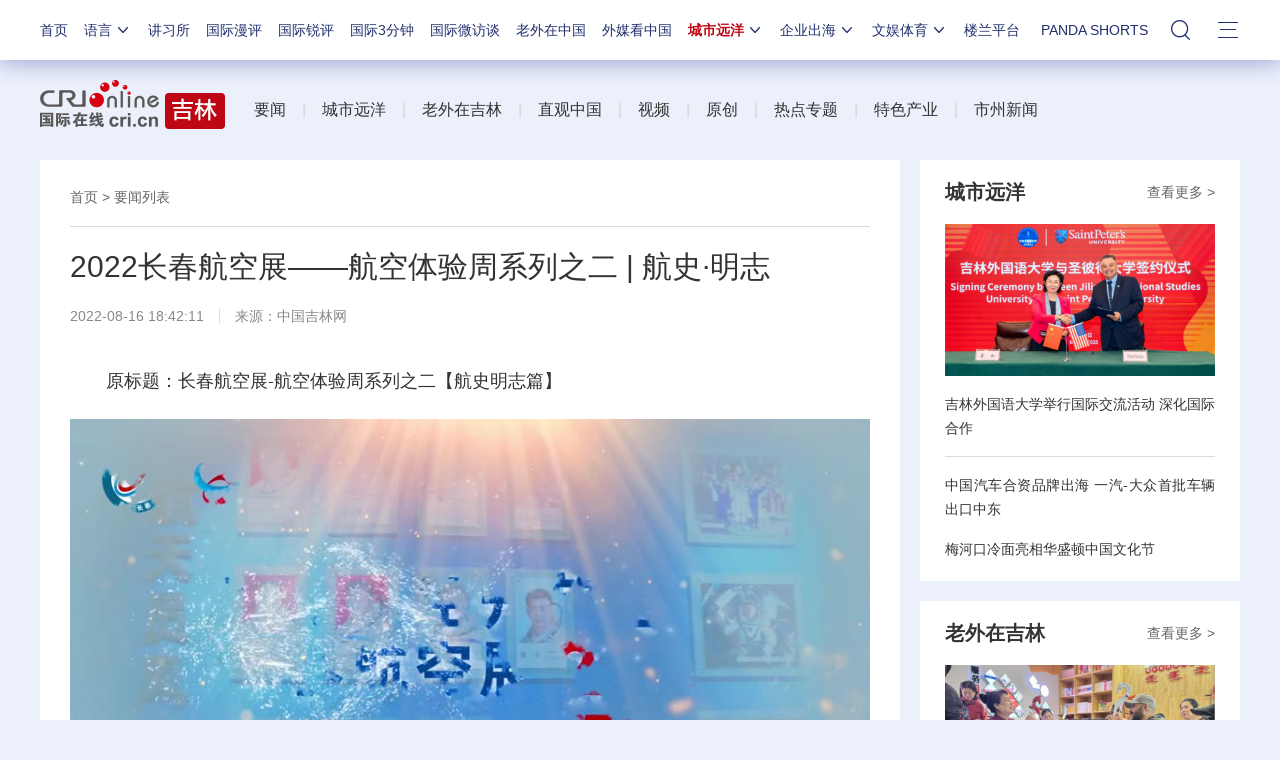

--- FILE ---
content_type: text/css
request_url: https://f2.cri.cn/M00/23/AC/wKgACl59WOSACQliAAAAAAAAAAA9107450.index.css
body_size: 466
content:
.secondIndex-logo{background: url(https://f2.cri.cn/M00/23/AC/wKgACl59WOSAcq8nAAAAAAAAAAA9250030.logo.png) left 40% no-repeat;}
.secondIndex-menu .menu-title{background: #be0614;color: #ffffff;}
.secondIndex-title-2 div.active a{background: #be0614;}
.secondIndex-title-2 div.active .guangxi-a{background: #fff;color: #333333;}
.secondIndex-title-2 .guangxi-a:hover{color: #be0614 !important;}

--- FILE ---
content_type: application/javascript
request_url: https://p.data.cctv.com/ge.js
body_size: 68
content:
window.goldlog=(window.goldlog||{});goldlog.Etag="WfelIdc4LXsCAQOJv1EeL5Kq";goldlog.stag=2;

--- FILE ---
content_type: application/javascript
request_url: https://p.data.cctv.com/ge.js
body_size: -6
content:
window.goldlog=(window.goldlog||{});goldlog.Etag="WvelIbcltlkCAQOJv1GrD75G";goldlog.stag=2;